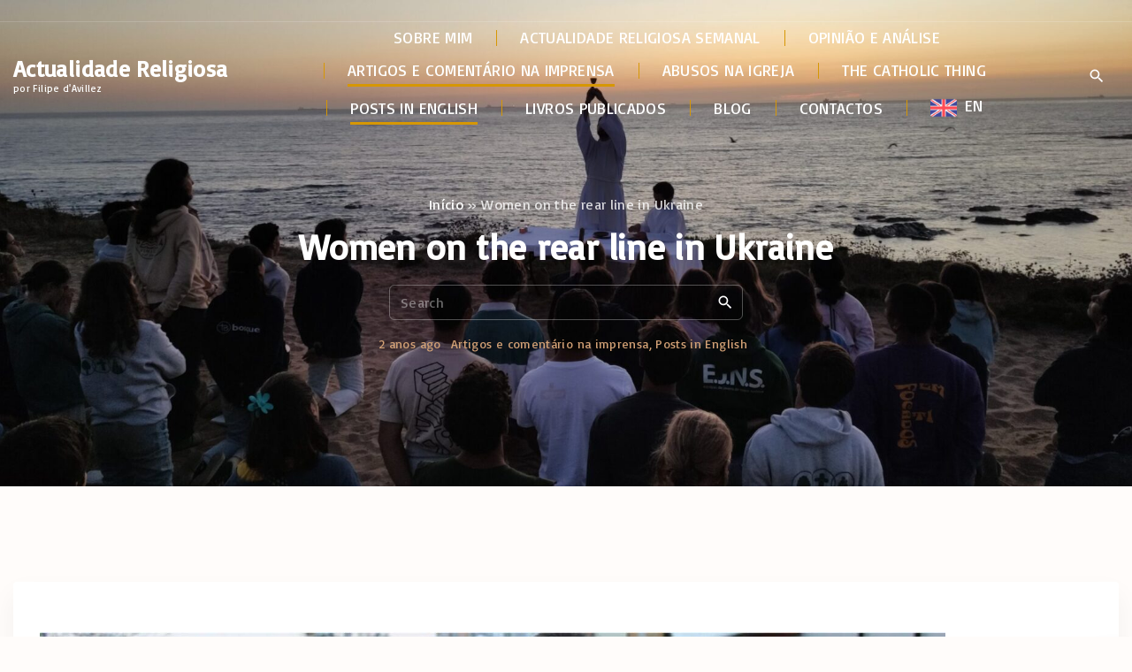

--- FILE ---
content_type: text/css
request_url: https://actualidadereligiosa.pt/wp-content/themes/exs/assets/css/min/elementor.css?ver=1.0.0
body_size: 114
content:
.elementor-accordion div.elementor-accordion-item,.elementor-accordion div.elementor-tab-content{border:0}.elementor-accordion .elementor-tab-title{display:flex;align-items:center;justify-content:space-between}.elementor-accordion .elementor-tab-title .elementor-accordion-icon.elementor-accordion-icon-right{order:2}.elementor-accordion .elementor-tab-title a{flex-grow:1}.elementor-toggle div.elementor-tab-content{border:0}.elementor-toggle .elementor-tab-title{display:flex;align-items:center;justify-content:space-between}.elementor-toggle .elementor-tab-title .elementor-toggle-icon.elementor-toggle-icon-right{order:2}.elementor-toggle .elementor-tab-title a{flex-grow:1}.elementor-widget-progress .elementor-title{display:flex;justify-content:space-between}.elementor-widget-tabs .elementor-tab-title.elementor-active{z-index:2}